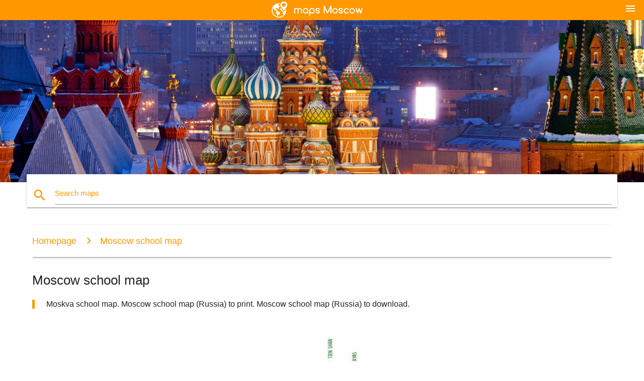

--- FILE ---
content_type: text/html; charset=UTF-8
request_url: https://maps-moscow-ru.com/moscow-school-map
body_size: 5931
content:


<!DOCTYPE html>
<html lang="en">
	<head>
	
		<meta charset="utf-8">
		<meta http-equiv="x-ua-compatible" content="ie=edge">
	
		<link rel="icon" type="image/png" href="/favicon.png" />

		<title>Moscow school map - Moskva school map (Russia)</title>
		<meta name="description" content="Moskva school map. Moscow school map (Russia) to print. Moscow school map (Russia) to download." />

        <meta property="og:title" content="Moscow school map - Moskva school map (Russia)" />
        <meta property="og:description" content="Moskva school map. Moscow school map (Russia) to print. Moscow school map (Russia) to download." />
        <meta property="og:type" content="article" />
        <meta property="og:url" content="http://maps-moscow-ru.com/moscow-school-map" />
        <meta property="og:image" content="http://maps-moscow-ru.com/img/400/moscow-school-map.jpg" />

        <link rel="canonical" href="https://maps-moscow-ru.com/moscow-school-map" />

        
		<!--Import Google Icon Font-->
<!--		<link href="http://fonts.googleapis.com/icon?family=Material+Icons" rel="stylesheet">-->

<!--        <link rel="stylesheet" href="--><!--css/mdb.css">-->
		<!-- Compiled and minified CSS -->
<!--		<link rel="stylesheet" href="https://cdnjs.cloudflare.com/ajax/libs/materialize/0.98.0/css/materialize.min.css">-->

<!--        <link href="--><!--css/select2.min.css" rel="stylesheet" type="text/css" />-->
        <link href="https://mediacitymapv3.newebcreations.com/css/combine.css" rel="stylesheet" type="text/css" />

        <!--Let browser know website is optimized for mobile-->
		<meta name="viewport" content="width=device-width, initial-scale=1.0"/>
		
				<style type="text/css">
		
			body {
				display: flex;
				min-height: 100vh;
				flex-direction: column;
			}

			main {
				flex: 1 0 auto;
				position: relative;
				top: -30px;
			}
			
			#searchBlock .input-field  {

			}
			
			header {
				font-size: 0;
				position: relative,
			}
			
			header a {
				display: inline-block;
			}

			#subHeader {
				padding: 5px;
			}
			
			h1 {
				font-size: 26px;
			}
			
			.container {
				width: 90%;
			}
			
			.row.marginBottomLess {
				margin-bottom: 0;
			}
			
			h2 {
				font-size: 22px;
			}
			
			blockquote {
				font-size: 16px;
				line-height: 18px;
				border-color: #ff9800;
			}
		
			.card .card-content {
				padding: 10px;
			}
			.card .card-content .card-title {
				font-size: 18px;
				line-height: 18px;
				margin-top: 6px;
				margin-bottom: 6px;
			}
            @media screen and (max-width: 600px) {
                .card .card-content .card-title {
                    font-size: 14px;
                    line-height: 14px;
                    margin-top: 6px;
                    margin-bottom: 6px;
                }
            }
			.input-field .prefix {
				top: 12px;
			}
			
			.autocomplete-content li img.circle {
				border-radius: 0;
			}


#otherWebsite li a:hover {
        text-decoration: underline;
}


		</style>
		
	</head>

	<body>

				<header class="orange">
			<div class="logo center-align">
				<a href="/">
					<img src="/img/logo.png" style="width: 220px;" />
				</a>
			</div>
			<div id="menuSelectLanguage" style="position: absolute; top: 5px; right: 15px;">
				<a href="#" class="button-collapse white-text"><i class="material-icons">menu</i></a>
			</div>
			<div id="subHeader" class="orange lighten-1 hide">
				
<div class="selectLanguage">
    <div id="selectLanguageContainer">
        <div id="selectLanguage" >

            <select id="selectLanguageSelect" data-live-search="true" data-size="8" data-width="100px">
                                <option value="ar">‫العربية</option>
                                <option value="de">Deutsch</option>
                                <option value="en"selected="selected">English</option>
                                <option value="es">Español</option>
                                <option value="fr">Français</option>
                                <option value="it">Italiano</option>
                                <option value="ja">日本語</option>
                                <option value="ko">한국어</option>
                                <option value="ms">Bahasa Melayu</option>
                                <option value="nl">Nederlands</option>
                                <option value="pl">Polski</option>
                                <option value="pt">Português</option>
                                <option value="ru">Русский</option>
                                <option value="tr">Türkçe</option>
                                <option value="zh">中文</option>
                                <option value="af">Afrikaans</option>
                                <option value="az">Azərbaycanca</option>
                                <option value="be">Беларуская</option>
                                <option value="bg">Български</option>
                                <option value="bn">বাংলা</option>
                                <option value="bs">Bosanski</option>
                                <option value="ca">Català</option>
                                <option value="cs">Čeština</option>
                                <option value="da">Dansk</option>
                                <option value="el">Ελληνικά</option>
                                <option value="et">Eesti</option>
                                <option value="eu">Euskara</option>
                                <option value="fa">پارسی</option>
                                <option value="fi">Suomi</option>
                                <option value="gl">Galego</option>
                                <option value="gu">ગુજરાતી</option>
                                <option value="he">עברית</option>
                                <option value="hi">पैरिस</option>
                                <option value="hr">Hrvatski</option>
                                <option value="ht">Kreyol ayisyen</option>
                                <option value="hu">Magyar</option>
                                <option value="hy">Հայերեն</option>
                                <option value="id">Bahasa Indonesia</option>
                                <option value="is">íslenska</option>
                                <option value="ka">ქართული</option>
                                <option value="kn">ಕನ್ನಡ</option>
                                <option value="lt">Lietuvių</option>
                                <option value="lv">Latviešu</option>
                                <option value="mk">Македонски</option>
                                <option value="mn">Монгол</option>
                                <option value="no">Norsk</option>
                                <option value="pa">ਪੰਜਾਬੀ</option>
                                <option value="ro">Română</option>
                                <option value="sk">Slovenčina</option>
                                <option value="sl">Slovenščina</option>
                                <option value="sq">Shqip</option>
                                <option value="sr">Српски</option>
                                <option value="sv">Svenska</option>
                                <option value="sw">Kiswahili</option>
                                <option value="ta">தமிழ்</option>
                                <option value="th">ภาษาไทย</option>
                                <option value="tl">Tagalog</option>
                                <option value="uk">Українська</option>
                                <option value="ur">اردو</option>
                                <option value="vi">Tiếng Việt</option>
                            </select>

        </div>
    </div>
    <style type="text/css">

        #selectLanguageContainer label {
            margin-left: 15px;
            color: white;
            font-weight: normal;
        }

        .selectLanguage {
			/* position: absolute;
			right: 10px;
			top: 5px;
			width: 100px; */
			font-size: 14px;
        }

        #selectLanguage {
            text-align: center;
        }

        #selectLanguage button {
/*            background: transparent;*/
        }

        .valign {
            display: inline-block;
            vertical-align: middle;
        }
        .vrule {
            width: 1%;
            height: 100%;
            display: inline-block;
            vertical-align: middle;
        }

        .nextIconNav {
            margin-left: 10px;
            line-height: 16px;
            width: 160px;
        }

        .side-nav a {
            line-height: auto;
            vertical-align: middle;
        }

        .side-nav .collapsible-body a {
            height: 42px;
            line-height: 42px;
            line-height: normal;
            vertical-align: middle;
            font-size: 0.9rem;
        }

/*
        #selectLanguage input {
            padding-top: 5px;
            padding-bottom: 5px;
            height: 25px;
            margin: 0 auto;
        }
*/

    </style>

</div>
			</div>
		</header>
		<div>
		<img src="/img/ban.jpg" class="responsive-img" />
		</div>		
		<main>
			<div id="searchBlock" class="container orange-text">
				<div class="row">
					<div class="col s12">
					  <div class="row card orange-text">
						<div class="input-field col s12">
						  <i class="material-icons prefix orange-text">search</i>
						  <input type="text" id="autocomplete-input" class="autocomplete light-blue-text">
						  <label for="autocomplete-input" class="orange-text">Search maps</label>
						</div>
					  </div>
					</div>
				</div>
			</div>

                        
			
			<nav class="container">
				<div class="row nav-wrapper white orange-text">
					<div class="col s12">
						<a href="/" class="breadcrumb orange-text" title="Homepage maps Moscow">Homepage</a>
						<a href="/moscow-school-map" class="breadcrumb orange-text" title="Moscow school map">Moscow school map</a>
					</div>
				</div>
			</nav>
			
			<div class="container">
				<div class="row">
					<div class="col s12">
						<h1>Moscow school map</h1>
						<blockquote class="orange-border">
							Moskva school map. Moscow school map (Russia) to print. Moscow school map (Russia) to download.													</blockquote>
					</div>

					<div class="col s12">
						<!-- Go to www.addthis.com/dashboard to customize your tools -->
						<div class="addthis_inline_share_toolbox_gn1u"></div>
					</div>
				</div>
				
				<div class="row">
					<div class="col s12" id="map">
                        <div class="mdb-lightbox">
                            <figure>
                            <a href="/img/0/moscow-school-map.jpg" data-size="2100x1196" title="Moskva school map">
						        <img class="responsive-img" src="/img/1200/moscow-school-map.jpg" alt="Moskva school map" />
                            </a>
                            </figure>
                        </div>
					</div>

                        

					<div class="col s12 center">
						<h2 class="center">Moskva school map</h2>
						<a id="printButton" href="#" rel="nofollow" class="btn orange" title="Moscow school map to print"><i class="material-icons left">print</i><span>Print</span></a>
						<a href="/download.php?id=30&name=moscow-school-map.jpg" target="_blank" rel="nofollow"  class="btn orange" title="Moscow school map to download"><i class="material-icons  left">system_update_alt</i><span>Download</span></a>
					</div>
				</div>
				
				<div class="row">
					&nbsp;
				</div>
				
								
			</div>
		</main>

        <div id="mdb-lightbox-ui"></div>

		


		<footer class="page-footer orange">
			<div class="container">
				
				<!--Social buttons-->
				<div class="row social-section">
					<!-- Go to www.addthis.com/dashboard to customize your tools -->
					<div class="addthis_inline_share_toolbox_nrhe center"></div>
				</div>
				
			</div>
			<div class="footer-copyright">
				<div class="container center">
					© 2026 Copyright: <a class="white-text text-lighten-3 center" target="_blank" href="/cdn-cgi/l/email-protection#57393220323534253236233e38392417303a363e3b7934383a">Newebcreations</a>
				</div>
			</div>
		</footer>


		<!-- SCRIPTS -->
<script data-cfasync="false" src="/cdn-cgi/scripts/5c5dd728/cloudflare-static/email-decode.min.js"></script><script type="text/javascript" src="https://mediacitymapv3.newebcreations.com/js/combine.js"></script>

<!--Import jQuery before materialize.js-->
<!--<script type="text/javascript" src="https://code.jquery.com/jquery-2.1.1.min.js"></script>-->
<!-- Compiled and minified JavaScript -->
<!--<script src="https://cdnjs.cloudflare.com/ajax/libs/materialize/0.98.0/js/materialize.min.js"></script>-->

<!--<script type="text/javascript" src="--><!--js/select2/select2.min.js"></script>-->

<!--<script type="text/javascript" src="--><!--js/lightbox.js"></script>-->

<!--<script type="text/javascript" src="--><!--js/jquery.print.js"></script>-->

<!--<script type="text/javascript" src="--><!--js/jquery.printElement.js"></script>-->


<script type="text/javascript">

    $(document).ready(function() {
	
	$('input.autocomplete').autocomplete({
		data: {
						"Moscow subway map": "/img/400/moscow-subway-map.jpg",
						"metro map Moscow": "/img/400/metro-map-moscow.jpg",
						"Moscow metro map": "/img/400/moscow-metro-map.jpg",
						"Moscow map": "/img/400/moscow-map.jpg",
						"Moscow maps": "/img/400/moscow-maps.jpg",
						"Moskva map": "/img/400/moskva-map.jpg",
						"Moscow tube map": "/img/400/moscow-tube-map.jpg",
						"Moscow tourist map": "/img/400/moscow-tourist-map.jpg",
						"SVO airport map": "/img/400/svo-airport-map.jpg",
						"Moscow airport map": "/img/400/moscow-airport-map.jpg",
						"Moscow city map": "/img/400/moscow-city-map.jpg",
						"Sheremetyevo airport map": "/img/400/sheremetyevo-airport-map.jpg",
						"Moscow on world map": "/img/400/moscow-on-world-map.jpg",
						"Moscow in world map": "/img/400/moscow-in-world-map.jpg",
						"Moscow train map": "/img/400/moscow-train-map.jpg",
						"Moscow metro map english": "/img/400/moscow-metro-map-english.jpg",
						"Moscow world map": "/img/400/moscow-world-map.jpg",
						"Moscow on map": "/img/400/moscow-on-map.jpg",
						"Moscow underground map": "/img/400/moscow-underground-map.jpg",
						"map metro Moscow": "/img/400/map-metro-moscow.jpg",
						"Domodedovo airport map": "/img/400/domodedovo-airport-map.jpg",
						"Moscow map Russia": "/img/400/moscow-map-russia.jpg",
						"Moscow Russia map": "/img/400/moscow-russia-map.jpg",
						"map Moscow": "/img/400/map-moscow.jpg",
						"Sheremetyevo international airport map": "/img/400/sheremetyevo-international-airport-map.jpg",
						"Sheremetyevo terminal d map": "/img/400/sheremetyevo-terminal-d-map.jpg",
						"Moscow transport map": "/img/400/moscow-transport-map.jpg",
						"Moscow suburb map": "/img/400/moscow-suburb-map.jpg",
						"Moscow street map": "/img/400/moscow-street-map.jpg",
						"Moscow school map": "/img/400/moscow-school-map.jpg",
						"Moscow region map": "/img/400/moscow-region-map.jpg",
						"Moscow neighborhood map": "/img/400/moscow-neighborhood-map.jpg",
						"Moscow municipalities map": "/img/400/moscow-municipalities-map.jpg",
						"Moscow highway map": "/img/400/moscow-highway-map.jpg",
						"Moscow bus map": "/img/400/moscow-bus-map.jpg",
						"Moscow boat map": "/img/400/moscow-boat-map.jpg",
						"Moscow bike map": "/img/400/moscow-bike-map.jpg",
						"Moscow attractions map": "/img/400/moscow-attractions-map.jpg",
						"tourist map of Moscow": "/img/400/tourist-map-of-moscow.jpg",
						"Moscow Russia on map": "/img/400/moscow-russia-on-map.jpg",
						"Moscow metro map Russian": "/img/400/moscow-metro-map-russian.jpg",
						"hop on hop off Moscow map": "/img/400/hop-on-hop-off-moscow-map.jpg",
						"Moscow europe map": "/img/400/moscow-europe-map.jpg",
						"Moscow center map": "/img/400/moscow-center-map.jpg",
						"Moscow sightseeing map": "/img/400/moscow-sightseeing-map.jpg",
						"Moskva airport map": "/img/400/moskva-airport-map.jpg",
						"Moscow metro stations map": "/img/400/moscow-metro-stations-map.jpg",
						"moskou metro map": "/img/400/moskou-metro-map.jpg",
						"Moskau metro map": "/img/400/moskau-metro-map.jpg",
						"Vnukovo airport map": "/img/400/vnukovo-airport-map.jpg",
						"paveletsky station Moscow map": "/img/400/paveletsky-station-moscow-map.jpg",
						"Moskva tram map": "/img/400/moskva-tram-map.jpg",
						"Moskva train map": "/img/400/moskva-train-map.jpg",
						"Moscow stadium map": "/img/400/moscow-stadium-map.jpg",
						"Moskva oktiabrskaia station map": "/img/400/moskva-oktiabrskaia-station-map.jpg",
						"Moscow trolleybus map": "/img/400/moscow-trolleybus-map.jpg",
						"Moscow tram map": "/img/400/moscow-tram-map.jpg",
						"Moscow to vladivostok train route map": "/img/400/moscow-to-vladivostok-train-route-map.jpg",
						"subway map Moscow": "/img/400/subway-map-moscow.jpg",
						"Moscow mountain trail map": "/img/400/moscow-mountain-trail-map.jpg",
						"Moscow metro map in english and Russian": "/img/400/moscow-metro-map-in-english-and-russian.jpg",
						"Moscow Kremlin map": "/img/400/moscow-kremlin-map.jpg",
						"airports in Moscow map": "/img/400/airports-in-moscow-map.jpg",
						"Leningradsky station Moscow map": "/img/400/leningradsky-station-moscow-map.jpg",
						"DME airport map": "/img/400/dme-airport-map.jpg",
						"Moscow to Beijing train route map": "/img/400/moscow-to-beijing-train-route-map.jpg",
						"Moscow river map": "/img/400/moscow-river-map.jpg",
						"Moscow topographic map": "/img/400/moscow-topographic-map.jpg",
						"Moscow Red Square map": "/img/400/moscow-red-square-map.jpg",
						"Moscow geographic map": "/img/400/moscow-geographic-map.jpg",
						"Moscow st Petersburg map": "/img/400/moscow-st-petersburg-map.jpg",
						"St Petersburg to Moscow cruise map": "/img/400/st-petersburg-to-moscow-cruise-map.jpg",
						"Moscow zoo map": "/img/400/moscow-zoo-map.jpg",
						"Moscow arrondissement map": "/img/400/moscow-arrondissement-map.jpg",
						"Moscow map in english": "/img/400/moscow-map-in-english.jpg",
						"Moscow id map": "/img/400/moscow-id-map.jpg",
					},
		limit: 20, // The max amount of results that can be shown at once. Default: Infinity.
	});
	
	$('input.autocomplete').on("change", function() {
		var data = {
						"Moscow subway map": "/moscow-subway-map",
						"metro map Moscow": "/metro-map-moscow",
						"Moscow metro map": "/moscow-metro-map",
						"Moscow map": "/moscow-map",
						"Moscow maps": "/moscow-maps",
						"Moskva map": "/moskva-map",
						"Moscow tube map": "/moscow-tube-map",
						"Moscow tourist map": "/moscow-tourist-map",
						"SVO airport map": "/svo-airport-map",
						"Moscow airport map": "/moscow-airport-map",
						"Moscow city map": "/moscow-city-map",
						"Sheremetyevo airport map": "/sheremetyevo-airport-map",
						"Moscow on world map": "/moscow-on-world-map",
						"Moscow in world map": "/moscow-in-world-map",
						"Moscow train map": "/moscow-train-map",
						"Moscow metro map english": "/moscow-metro-map-english",
						"Moscow world map": "/moscow-world-map",
						"Moscow on map": "/moscow-on-map",
						"Moscow underground map": "/moscow-underground-map",
						"map metro Moscow": "/map-metro-moscow",
						"Domodedovo airport map": "/domodedovo-airport-map",
						"Moscow map Russia": "/moscow-map-russia",
						"Moscow Russia map": "/moscow-russia-map",
						"map Moscow": "/map-moscow",
						"Sheremetyevo international airport map": "/sheremetyevo-international-airport-map",
						"Sheremetyevo terminal d map": "/sheremetyevo-terminal-d-map",
						"Moscow transport map": "/moscow-transport-map",
						"Moscow suburb map": "/moscow-suburb-map",
						"Moscow street map": "/moscow-street-map",
						"Moscow school map": "/moscow-school-map",
						"Moscow region map": "/moscow-region-map",
						"Moscow neighborhood map": "/moscow-neighborhood-map",
						"Moscow municipalities map": "/moscow-municipalities-map",
						"Moscow highway map": "/moscow-highway-map",
						"Moscow bus map": "/moscow-bus-map",
						"Moscow boat map": "/moscow-boat-map",
						"Moscow bike map": "/moscow-bike-map",
						"Moscow attractions map": "/moscow-attractions-map",
						"tourist map of Moscow": "/tourist-map-of-moscow",
						"Moscow Russia on map": "/moscow-russia-on-map",
						"Moscow metro map Russian": "/moscow-metro-map-russian",
						"hop on hop off Moscow map": "/hop-on-hop-off-moscow-map",
						"Moscow europe map": "/moscow-europe-map",
						"Moscow center map": "/moscow-center-map",
						"Moscow sightseeing map": "/moscow-sightseeing-map",
						"Moskva airport map": "/moskva-airport-map",
						"Moscow metro stations map": "/moscow-metro-stations-map",
						"moskou metro map": "/moskou-metro-map",
						"Moskau metro map": "/moskau-metro-map",
						"Vnukovo airport map": "/vnukovo-airport-map",
						"paveletsky station Moscow map": "/paveletsky-station-moscow-map",
						"Moskva tram map": "/moskva-tram-map",
						"Moskva train map": "/moskva-train-map",
						"Moscow stadium map": "/moscow-stadium-map",
						"Moskva oktiabrskaia station map": "/moskva-oktiabrskaia-station-map",
						"Moscow trolleybus map": "/moscow-trolleybus-map",
						"Moscow tram map": "/moscow-tram-map",
						"Moscow to vladivostok train route map": "/moscow-to-vladivostok-train-route-map",
						"subway map Moscow": "/subway-map-moscow",
						"Moscow mountain trail map": "/moscow-mountain-trail-map",
						"Moscow metro map in english and Russian": "/moscow-metro-map-in-english-and-russian",
						"Moscow Kremlin map": "/moscow-kremlin-map",
						"airports in Moscow map": "/airports-in-moscow-map",
						"Leningradsky station Moscow map": "/leningradsky-station-moscow-map",
						"DME airport map": "/dme-airport-map",
						"Moscow to Beijing train route map": "/moscow-to-beijing-train-route-map",
						"Moscow river map": "/moscow-river-map",
						"Moscow topographic map": "/moscow-topographic-map",
						"Moscow Red Square map": "/moscow-red-square-map",
						"Moscow geographic map": "/moscow-geographic-map",
						"Moscow st Petersburg map": "/moscow-st-petersburg-map",
						"St Petersburg to Moscow cruise map": "/st-petersburg-to-moscow-cruise-map",
						"Moscow zoo map": "/moscow-zoo-map",
						"Moscow arrondissement map": "/moscow-arrondissement-map",
						"Moscow map in english": "/moscow-map-in-english",
						"Moscow id map": "/moscow-id-map",
					};

		var label = $(this).val();
		var url = '';
		$.each(data, function(key, value) {
			if (label == key) {
				url = value;
			}
		});
		if (url != '')
			location.href = url;
		
	});
	
	
	
	var currentLanguage = "EN";

	$('#selectLanguage select').select2({
		placeholder: 'Select your language'
	});

	$('#selectLanguage select').on("change", function() {
		var val = $(this).val();

		if (val != currentLanguage) {
			if (val == "en")
				location.href = 'http://maps-moscow-ru.com/';
			else
				location.href = 'http://'+val+'.maps-moscow-ru.com/';
		}
	});

    $("#menuSelectLanguage a").click(function() {

        if ($("#subHeader").hasClass("hide")) {
            $("#subHeader").removeClass("hide");
        } else {
            $("#subHeader").addClass("hide");
        }

        return false;
    });
	

    });


</script>

<!-- Go to www.addthis.com/dashboard to customize your tools -->
<script type="text/javascript" src="//s7.addthis.com/js/300/addthis_widget.js#pubid=ra-535972064203a2c9"></script>

<script>
    (function(i,s,o,g,r,a,m){i['GoogleAnalyticsObject']=r;i[r]=i[r]||function(){
        (i[r].q=i[r].q||[]).push(arguments)},i[r].l=1*new Date();a=s.createElement(o),
        m=s.getElementsByTagName(o)[0];a.async=1;a.src=g;m.parentNode.insertBefore(a,m)
    })(window,document,'script','https://www.google-analytics.com/analytics.js','ga');

    ga('create', 'UA-111722193-9', 'auto');
    ga('send', 'pageview');

</script>




        <script type="text/javascript">

            $(function () {
                $("#mdb-lightbox-ui").load("https://mediacitymapv3.newebcreations.com/mdb-addons/mdb-lightbox-ui.html");

                $("#printButton").click(function() {
                    var imgPrint = $("#map").clone();
                    imgPrint.print();
                    return false;
                });
            });

        </script>


	<script defer src="https://static.cloudflareinsights.com/beacon.min.js/vcd15cbe7772f49c399c6a5babf22c1241717689176015" integrity="sha512-ZpsOmlRQV6y907TI0dKBHq9Md29nnaEIPlkf84rnaERnq6zvWvPUqr2ft8M1aS28oN72PdrCzSjY4U6VaAw1EQ==" data-cf-beacon='{"version":"2024.11.0","token":"cc3d12d6e4bf42cb957e9048f14f94a7","r":1,"server_timing":{"name":{"cfCacheStatus":true,"cfEdge":true,"cfExtPri":true,"cfL4":true,"cfOrigin":true,"cfSpeedBrain":true},"location_startswith":null}}' crossorigin="anonymous"></script>
</body>
</html>
